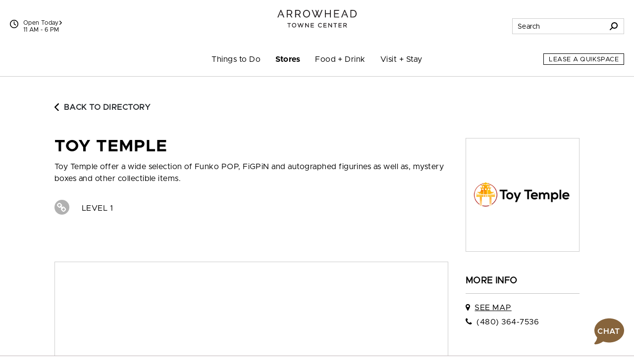

--- FILE ---
content_type: text/css; charset=utf-8
request_url: https://www.arrowheadtownecenter.com/Styles/skin1-css?v=vVt4RVhw6VXci3D3aaLuJTGr0jPnRdKsVENMXKIIPSc1
body_size: 12810
content:
@font-face{font-family:"Metropolis-Bold";src:url("../../../../Fonts/metropolis/Metropolis-Bold.eot?");src:url("../../../../Fonts/metropolis/Metropolis-Bold.eot?#iefix") format("embedded-opentype"),url("../../../../Fonts/metropolis/Metropolis-Bold.woff2") format("woff2"),url("../../../../Fonts/metropolis/Metropolis-Bold.woff") format("woff");font-weight:bold;font-style:normal;font-display:swap;}@font-face{font-family:"Metropolis-BoldItalic";src:url("../../../../Fonts/metropolis/Metropolis-BoldItalic.eot?");src:url("../../../../Fonts/metropolis/Metropolis-BoldItalic.eot?#iefix") format("embedded-opentype"),url("../../../../Fonts/metropolis/Metropolis-BoldItalic.woff2") format("woff2"),url("../../../../Fonts/metropolis/Metropolis-BoldItalic.woff") format("woff");font-weight:bold;font-style:italic;font-display:swap;}@font-face{font-family:"Metropolis-ExtraBold";src:url("../../../../Fonts/metropolis/Metropolis-ExtraBold.eot?");src:url("../../../../Fonts/metropolis/Metropolis-ExtraBold.eot?#iefix") format("embedded-opentype"),url("../../../../Fonts/metropolis/Metropolis-ExtraBold.woff2") format("woff2"),url("../../../../Fonts/metropolis/Metropolis-ExtraBold.woff") format("woff");font-weight:800;font-style:normal;font-display:swap;}@font-face{font-family:"Metropolis-ExtraBoldItalic";src:url("../../../../Fonts/metropolis/Metropolis-ExtraBoldItalic.eot?");src:url("../../../../Fonts/metropolis/Metropolis-ExtraBoldItalic.eot?#iefix") format("embedded-opentype"),url("../../../../Fonts/metropolis/Metropolis-ExtraBoldItalic.woff2") format("woff2"),url("../../../../Fonts/metropolis/Metropolis-ExtraBoldItalic.woff") format("woff");font-weight:800;font-style:italic;font-display:swap;}@font-face{font-family:"Metropolis-Medium";src:url("../../../../Fonts/metropolis/Metropolis-Medium.eot?");src:url("../../../../Fonts/metropolis/Metropolis-Medium.eot?#iefix") format("embedded-opentype"),url("../../../../Fonts/metropolis/Metropolis-Medium.woff2") format("woff2"),url("../../../../Fonts/metropolis/Metropolis-Medium.woff") format("woff");font-weight:500;font-style:normal;font-display:swap;}@font-face{font-family:"Metropolis-MediumItalic";src:url("../../../../Fonts/metropolis/Metropolis-MediumItalic.eot?");src:url("../../../../Fonts/metropolis/Metropolis-MediumItalic.eot?#iefix") format("embedded-opentype"),url("../../../../Fonts/metropolis/Metropolis-MediumItalic.woff2") format("woff2"),url("../../../../Fonts/metropolis/Metropolis-MediumItalic.woff") format("woff");font-weight:500;font-style:italic;font-display:swap;}@font-face{font-family:"Metropolis-Regular";src:url("../../../../Fonts/metropolis/Metropolis-Regular.eot?");src:url("../../../../Fonts/metropolis/Metropolis-Regular.eot?#iefix") format("embedded-opentype"),url("../../../../Fonts/metropolis/Metropolis-Regular.woff2") format("woff2"),url("../../../../Fonts/metropolis/Metropolis-Regular.woff") format("woff");font-weight:normal;font-style:normal;font-display:swap;}@font-face{font-family:"Metropolis-RegularItalic";src:url("../../../../Fonts/metropolis/Metropolis-RegularItalic.eot?");src:url("../../../../Fonts/metropolis/Metropolis-RegularItalic.eot?#iefix") format("embedded-opentype"),url("../../../../Fonts/metropolis/Metropolis-RegularItalic.woff2") format("woff2"),url("../../../../Fonts/metropolis/Metropolis-RegularItalic.woff") format("woff");font-weight:normal;font-style:italic;font-display:swap;}@font-face{font-family:"Metropolis-SemiBold";src:url("../../../../Fonts/metropolis/Metropolis-SemiBold.eot?");src:url("../../../../Fonts/metropolis/Metropolis-SemiBold.eot?#iefix") format("embedded-opentype"),url("../../../../Fonts/metropolis/Metropolis-SemiBold.woff2") format("woff2"),url("../../../../Fonts/metropolis/Metropolis-SemiBold.woff") format("woff");font-weight:600;font-style:normal;font-display:swap;}@font-face{font-family:"Metropolis-SemiBoldItalic";src:url("../../../../Fonts/metropolis/Metropolis-SemiBoldItalic.eot?");src:url("../../../../Fonts/metropolis/Metropolis-SemiBoldItalic.eot?#iefix") format("embedded-opentype"),url("../../../../Fonts/metropolis/Metropolis-SemiBoldItalic.woff2") format("woff2"),url("../../../../Fonts/metropolis/Metropolis-SemiBoldItalic.woff") format("woff");font-weight:600;font-style:italic;font-display:swap;}body.skin-1,body.skin-3{font-family:"Metropolis-Regular",sans-serif;letter-spacing:.03em;font-weight:500;}body.skin-1 h2 small,body.skin-1 h3 small,body.skin-1 h4 small,body.skin-1 h5 small,body.skin-3 h2 small,body.skin-3 h3 small,body.skin-3 h4 small,body.skin-3 h5 small{font-family:"Metropolis-Regular",sans-serif;letter-spacing:.03em;font-weight:500;font-size:.8125rem;letter-spacing:.08em;text-transform:uppercase;font-weight:initial;}body.skin-1>header .utilities-top-container .mall-hours,body.skin-3>header .utilities-top-container .mall-hours{margin-top:2px;}@media(max-width:1199.98px){body.skin-1>header .utilities-top-container .mall-hours-container .icon-link svg,body.skin-3>header .utilities-top-container .mall-hours-container .icon-link svg{position:absolute;right:-15px;}}@media(max-width:1199.98px){body.skin-1>header .utilities-bottom-container .menu-link,body.skin-3>header .utilities-bottom-container .menu-link{font-family:"Metropolis-Regular",sans-serif;letter-spacing:.03em;font-weight:500;font-size:1rem;}}@media(max-width:575.98px){body.skin-1>header .utilities-bottom-container .menu-link,body.skin-3>header .utilities-bottom-container .menu-link{font-size:.75rem;}}body.skin-1>header .utilities-bottom-container .menu-link:active,body.skin-3>header .utilities-bottom-container .menu-link:active{font-family:"Metropolis-Medium",sans-serif;font-weight:500;font-style:normal;letter-spacing:.03em;}body.skin-1>header .navbar .dropdown-item,body.skin-3>header .navbar .dropdown-item{font-size:1rem;}@media(min-width:1200px){body.skin-1>header .navbar .dropdown-item,body.skin-3>header .navbar .dropdown-item{font-family:"Metropolis-Regular",sans-serif;letter-spacing:.03em;font-weight:500;}}@media(max-width:1199.98px){body.skin-1>header .navbar .dropdown-item,body.skin-3>header .navbar .dropdown-item{font-family:"Metropolis-Regular",sans-serif;letter-spacing:.03em;font-weight:500;}}body.skin-1>header .navbar .dropdown-item:active,body.skin-3>header .navbar .dropdown-item:active{font-family:"Metropolis-Medium",sans-serif;font-weight:500;font-style:normal;letter-spacing:.03em;}body.skin-1>header .navbar .dropdown-item.manual-active,body.skin-1>header .navbar .dropdown-item.active:not(.suppress-active),body.skin-3>header .navbar .dropdown-item.manual-active,body.skin-3>header .navbar .dropdown-item.active:not(.suppress-active){font-family:"Metropolis-Bold",sans-serif;font-weight:bold;font-style:normal;letter-spacing:.03em;}body.skin-1>header .navbar .nav-link,body.skin-3>header .navbar .nav-link{font-size:1rem;}@media(min-width:1200px){body.skin-1>header .navbar .nav-link,body.skin-3>header .navbar .nav-link{font-family:"Metropolis-Regular",sans-serif;letter-spacing:.03em;font-weight:500;}}@media(max-width:1199.98px){body.skin-1>header .navbar .nav-link,body.skin-3>header .navbar .nav-link{font-family:"Metropolis-Regular",sans-serif;letter-spacing:.03em;font-weight:500;}}body.skin-1>header .navbar .nav-link.active,body.skin-3>header .navbar .nav-link.active{font-family:"Metropolis-Bold",sans-serif;font-weight:bold;font-style:normal;letter-spacing:.03em;}body.skin-1>header .offcanvas-container .offcanvas-body ul a,body.skin-3>header .offcanvas-container .offcanvas-body ul a{font-family:"Metropolis-Regular",sans-serif;letter-spacing:.03em;font-weight:500;}body.skin-1>header .offcanvas-container .offcanvas-body ul a:active,body.skin-3>header .offcanvas-container .offcanvas-body ul a:active{font-family:"Metropolis-Medium",sans-serif;font-weight:500;font-style:normal;letter-spacing:.03em;}body.skin-1>header .offcanvas-container .offcanvas-title,body.skin-3>header .offcanvas-container .offcanvas-title{font-size:1.1875rem;font-family:"Metropolis-Bold",sans-serif;font-weight:bold;font-style:normal;letter-spacing:.03em;}@media(max-width:1199.98px){body.skin-1.mobile-is-active>header .accordion-button:not(.collapsed),body.skin-3.mobile-is-active>header .accordion-button:not(.collapsed){font-family:"Metropolis-Bold",sans-serif;font-weight:bold;font-style:normal;letter-spacing:.03em;}}body.skin-1 .custom-block.basic-block .h1,body.skin-1 .custom-block.basic-block .h2,body.skin-1 .custom-block.basic-block .h3,body.skin-3 .custom-block.basic-block .h1,body.skin-3 .custom-block.basic-block .h2,body.skin-3 .custom-block.basic-block .h3{font-family:"Metropolis-Bold",sans-serif;font-weight:bold;font-style:normal;letter-spacing:.03em;}body.skin-1 .custom-block.basic-block .cta-container,body.skin-3 .custom-block.basic-block .cta-container{display:inline-flex;flex-flow:column;margin-top:10px;}body.skin-1 .custom-block.basic-block .cta-container a:not(:first-child),body.skin-3 .custom-block.basic-block .cta-container a:not(:first-child){margin-top:10px;}body.skin-1 .custom-block.basic-block a.filter-btn.active,body.skin-3 .custom-block.basic-block a.filter-btn.active{font-family:"Metropolis-Bold",sans-serif;font-weight:bold;font-style:normal;letter-spacing:.03em;}body.skin-1 .custom-block.carousel-block .heading-container h1,body.skin-3 .custom-block.carousel-block .heading-container h1{font-family:"Libre Bodoni",serif;font-weight:700;}body.skin-1 .custom-block.carousel-promotion-block h2,body.skin-3 .custom-block.carousel-promotion-block h2{text-align:center;font-family:"Libre Bodoni",serif;font-weight:700;}body.skin-1 .custom-block.directory-filter-block .h1,body.skin-3 .custom-block.directory-filter-block .h1{font-family:"Libre Bodoni",serif;font-weight:700;}body.skin-1 .custom-block.directory-filter-block .heading-container,body.skin-3 .custom-block.directory-filter-block .heading-container{text-align:center;}body.skin-1 .custom-block.directory-filter-block input.disabled,body.skin-3 .custom-block.directory-filter-block input.disabled{opacity:.5;}body.skin-1 .custom-block.featured-promotion-block h2,body.skin-3 .custom-block.featured-promotion-block h2{text-align:center;font-family:"Libre Bodoni",serif;font-weight:700;}body.skin-1 .custom-block.featured-sales-block .heading-container,body.skin-3 .custom-block.featured-sales-block .heading-container{text-align:center;}body.skin-1 .custom-block.featured-sales-block h2,body.skin-3 .custom-block.featured-sales-block h2{text-align:center;font-family:"Libre Bodoni",serif;font-weight:700;}body.skin-1 .custom-block.heading-block .heading-container,body.skin-3 .custom-block.heading-block .heading-container{text-align:center;}body.skin-1 .custom-block.heading-block .heading-container .h1,body.skin-3 .custom-block.heading-block .heading-container .h1{font-family:"Libre Bodoni",serif;font-weight:700;}body.skin-1 .custom-block.heading-block .cta-container,body.skin-3 .custom-block.heading-block .cta-container{text-align:center;}body.skin-1 .custom-block.newsletter-block h2,body.skin-3 .custom-block.newsletter-block h2{font-family:"Libre Bodoni",serif;font-weight:700;}body.skin-1 .custom-block.pillars-block .h2,body.skin-1 .custom-block.pillars-block .h3,body.skin-3 .custom-block.pillars-block .h2,body.skin-3 .custom-block.pillars-block .h3{font-family:"Metropolis-Bold",sans-serif;font-weight:bold;font-style:normal;letter-spacing:.03em;}body.skin-1 .custom-block.primary-promotion-block h2,body.skin-3 .custom-block.primary-promotion-block h2{font-family:"Metropolis-Bold",sans-serif;font-weight:bold;font-style:normal;letter-spacing:.03em;}body.skin-1 .custom-block.primary-promotion-block .card-body,body.skin-3 .custom-block.primary-promotion-block .card-body{font-family:"Metropolis-Medium",sans-serif;font-weight:500;font-style:normal;letter-spacing:.03em;}body.skin-1 .custom-block.search-results .h2,body.skin-3 .custom-block.search-results .h2{font-family:"Metropolis-Medium",sans-serif;font-weight:500;font-style:normal;letter-spacing:.03em;}body.skin-1 .custom-block.search-results .h3 small,body.skin-3 .custom-block.search-results .h3 small{font-family:"Metropolis-Bold",sans-serif;font-weight:bold;font-style:normal;letter-spacing:.03em;}body.skin-1 .custom-block.seo-block h2,body.skin-3 .custom-block.seo-block h2{font-family:"Libre Bodoni",serif;font-weight:700;}body.skin-1 .custom-block.takeover-block .h2,body.skin-3 .custom-block.takeover-block .h2{font-family:"Libre Bodoni",serif;font-weight:700;}body.skin-1 .custom-block.video-promotion-block .h1,body.skin-1 .custom-block.video-promotion-block .h2,body.skin-3 .custom-block.video-promotion-block .h1,body.skin-3 .custom-block.video-promotion-block .h2{text-transform:uppercase;text-align:center;font-family:"Libre Bodoni",serif;font-weight:700;}body.skin-1 .custom-block.video-promotion-block .overlay-content-container .content-container,body.skin-3 .custom-block.video-promotion-block .overlay-content-container .content-container{text-align:center;max-width:960px;}


--- FILE ---
content_type: text/css
request_url: https://www.arrowheadtownecenter.com/css/opentable.css
body_size: 3832
content:
#OT_searchWrapperAll{width:100%;height:100px;position:relative;margin:0;padding:0;background:transparent}
#OT_searchWrapper{border:0;background:transparent;width:100%;height:150px;position:relative;margin:0}
#OT_searchWrapper .OT_feedTitle{position:absolute;top:5px;left:0;margin:0 0 1px 5px;font-size:12px;font-weight:normal;line-height:normal}
#OT_searchWrapper dl{position:absolute;top:0;left:0;padding:0;margin:0; line-height:1em;}
#OT_partySizeLbl{position:absolute;top:25px;left:0;margin:0 0 0 5px;padding:3px 0;text-align:left;display:block}
#OT_partySize{position:absolute;top:25px;left:85px;margin:0;padding:0}
#OT_dateLbl{position:absolute;top:55px;left:0;margin:0 0 0 5px;padding:3px 0;text-align:right;width:75px}
#OT_date{position:absolute;top:55px;left:85px;width:100px;margin:0;padding:0}
#OT_timeLbl{position:absolute;top:95px;left:0;width:80px;padding:3px 0;text-align:right}
#OT_time{position:absolute;top:95px;left:85px;margin:0}
#OT_empty{position:absolute;width:0;height:0;padding:0;margin:0;top:100px;left:0}
#OT_submitWrap{position:relative;top:135px;left:85px;margin:0 5px 0 0;z-index:5}
#OT_logo{position:relative;top:0;left:0;width:100%;padding:0;margin:0 5px 0 0;display:block;background:inherit;text-align:left;z-index:5}
#OT_logoLink{position:relative;top:0;left:0;width:100%;padding:0 0 10px 0;margin:15px 5px 0 0;font-size:9px;display:block;background:inherit;text-align:left;z-index:5}
#OT_logoLink a{padding:0 0 0 10px}
#OT_imglogo{border:0;margin:0 0 0 10px}
#OT_searchWrapper form{margin:0;padding:0}
#OT_searchWrapper input.hidden{display:none}
#OT_searchWrapper .feedFormField,#OT_searchWrapper .feedFormField option{margin:2px 2px 2px 2px}
#OT_searchWrapper #startDate,#OT_searchWrapper .OT_feedFormfieldCalendar{margin:0;width:85px}
#OT_searchWrapper #dateDisplay{font-size:10px;color:#999;float:right;margin:0;display:inline}
#OT_searchWrapper .imgCal{position:absolute;display:none;z-index:100}
#OT_searchWrapper #imageCal table{font-size:12px;width:150px;font-family:arial;font-weight:bold;background:#FFF}
#OT_searchWrapper #imageCal td{padding:0;text-align:center}
#OT_searchWrapper .clickableDays{color:#000;text-decoration:none;height:18px}
#OT_searchWrapper .nonclickableDays{color:#CCC;height:18px}
#OT_searchWrapper .months{color:#FFF;text-decoration:none}
#OT_searchWrapper .weekdays{color:#000;text-decoration:none;color:#666;background-color:#efefef;width:14%}.partOfCal img.partOfCal.spacer{display:block;height:1px;margin:0;padding:0}

.OT_feedTitle {
display:none;
}

.reserveTableDialog dt {
font-weight:normal !important;
}

.reserveTableDialog.uk-modal-dialog {
width:300px;
margin:80px auto auto auto;
top:80px;
}

.reserveTableDialog.uk-modal-dialog > .uk-close:first-child {
margin: 0 !important;

}

#OT_searchWrapper #dateDisplay {
float:none !important;
margin:0px !important;
}

.reserveTableDialog a.uk-modal-close.uk-close {
display: block;
content: url(../images/themes/General/globalsearch_closeX.svg);
font-family: arial;
}

#OT_searchWrapper {
height:230px !important;
}

#reserveTable h4 {
    text-transform:uppercase;
    margin-bottom:0px;
}

#OT_searchWrapperAll {
height:auto !important;
}

#OT_partySizeLbl, #OT_partySize, #OT_dateLbl, #OT_date, #OT_timeLbl, #OT_time, #OT_submitWrap {
position:static !important;
}

#OT_partySizeLbl {
margin-left:0px!important;
margin-bottom:0px !important;
margin-top:10px !important;
}

#OT_dateLbl {
text-align:left !important; 
margin-left:0px!important;
margin-bottom:0px !important;
margin-top:10px !important;
}

#OT_timeLbl {
margin-left:0px!important;
text-align:left !important; 
margin-bottom:0px !important;
margin-top:5px !important;
}

#OT_searchWrapper .feedFormField {
margin:0px !important; 
}

#OT_submitWrap {
margin:20px 0px 10px 0px !important; 
}

#OT_logo {
text-align:center;
padding:5px 0px !important; 
position:static !important;
}

#OT_logoLink {
margin:0px !important;
text-align:center !important;
}

#OT_logoLink a {
padding:0px !important; 
}



--- FILE ---
content_type: image/svg+xml
request_url: https://assets.macerichepicenter.com/FileManager/Property/Logos/ArrowheadTowneCenter/Arrowhead-wt-TextOnly.svg
body_size: 9314
content:
<?xml version="1.0" encoding="UTF-8" standalone="no"?>
<svg
   xmlns:dc="http://purl.org/dc/elements/1.1/"
   xmlns:cc="http://creativecommons.org/ns#"
   xmlns:rdf="http://www.w3.org/1999/02/22-rdf-syntax-ns#"
   xmlns:svg="http://www.w3.org/2000/svg"
   xmlns="http://www.w3.org/2000/svg"
   viewBox="0 0 385.88 156.72"
   height="156.72"
   width="385.88"
   xml:space="preserve"
   id="svg2"
   version="1.1"><metadata
     id="metadata8"><rdf:RDF><cc:Work
         rdf:about=""><dc:format>image/svg+xml</dc:format><dc:type
           rdf:resource="http://purl.org/dc/dcmitype/StillImage" /></cc:Work></rdf:RDF></metadata><defs
     id="defs6" /><g
     transform="matrix(1.3333333,0,0,-1.3333333,0,156.72)"
     id="g10"><g
       transform="scale(0.1)"
       id="g12"><path
         id="path14"
         style="fill:#ffffff;fill-opacity:1;fill-rule:nonzero;stroke:none"
         d="m 364.43,670.168 h 50.613 V 535.16 h 24.539 v 135.008 h 50.598 v 23.027 H 364.43 v -23.027" /><path
         id="path16"
         style="fill:#ffffff;fill-opacity:1;fill-rule:nonzero;stroke:none"
         d="m 666.012,613.969 c 0,-33.254 -23.774,-58.34 -55.313,-58.34 -31.797,0 -55.785,25.262 -55.785,58.769 0,33.262 23.789,58.348 55.344,58.348 31.781,0 55.754,-25.262 55.754,-58.777 z m -55.313,81.824 c -45.289,0 -80.758,-35.945 -80.758,-81.824 0,-46.399 34.528,-81.387 80.317,-81.387 45.269,0 80.746,35.945 80.746,81.816 0,46.407 -34.52,81.395 -80.305,81.395" /><path
         id="path18"
         style="fill:#ffffff;fill-opacity:1;fill-rule:nonzero;stroke:none"
         d="M 894.445,575.52 855.68,693.625 H 836.398 L 797.641,575.52 757.258,693.195 h -26.317 l 56.422,-159.109 h 19.41 l 38.938,114.559 38.719,-114.559 h 19.64 l 56.414,159.109 h -25.66 L 894.445,575.52" /><path
         id="path20"
         style="fill:#ffffff;fill-opacity:1;fill-rule:nonzero;stroke:none"
         d="m 1125.53,579.34 -89.51,113.855 h -21.35 V 535.16 h 23.89 v 116.668 l 91.9,-116.668 h 18.98 v 158.035 h -23.91 V 579.34" /><path
         id="path22"
         style="fill:#ffffff;fill-opacity:1;fill-rule:nonzero;stroke:none"
         d="m 1241.33,603.422 h 82.24 v 22.82 h -82.24 v 44.141 h 91.92 v 22.812 H 1216.99 V 535.16 h 117.35 v 22.832 h -93.01 v 45.43" /><path
         id="path24"
         style="fill:#ffffff;fill-opacity:1;fill-rule:nonzero;stroke:none"
         d="m 1609.47,576.352 c -13.01,-12.442 -25.84,-20.723 -46.12,-20.723 -31.17,0 -54.69,25.262 -54.69,58.769 0,33.262 23.52,58.348 54.69,58.348 16.91,0 30.32,-5.879 44.84,-19.668 l 2.67,-2.547 16.64,17.871 -2.64,2.481 c -13.71,12.937 -30.62,24.91 -61.31,24.91 -45.53,0 -79.88,-35.176 -79.88,-81.824 0,-46.399 34.08,-81.387 79.25,-81.387 31.45,0 49.45,13.934 62.89,27.566 l 2.59,2.618 -16.37,16.035 -2.56,-2.449" /><path
         id="path26"
         style="fill:#ffffff;fill-opacity:1;fill-rule:nonzero;stroke:none"
         d="m 1705.82,603.422 h 82.26 v 22.82 h -82.26 v 44.141 h 91.94 v 22.812 H 1681.5 V 535.16 h 117.33 v 22.832 h -93.01 v 45.43" /><path
         id="path28"
         style="fill:#ffffff;fill-opacity:1;fill-rule:nonzero;stroke:none"
         d="m 1968.87,579.34 -89.49,113.855 h -21.37 V 535.16 h 23.9 v 116.668 l 91.88,-116.668 h 19 v 158.035 h -23.92 V 579.34" /><path
         id="path30"
         style="fill:#ffffff;fill-opacity:1;fill-rule:nonzero;stroke:none"
         d="m 2049.57,670.168 h 50.6 V 535.16 h 24.55 v 135.008 h 50.58 v 23.027 h -125.73 v -23.027" /><path
         id="path32"
         style="fill:#ffffff;fill-opacity:1;fill-rule:nonzero;stroke:none"
         d="m 2256.43,603.422 h 82.25 v 22.82 h -82.25 v 44.141 h 91.94 v 22.812 H 2232.1 V 535.16 h 117.36 v 22.832 h -93.03 v 45.43" /><path
         id="path34"
         style="fill:#ffffff;fill-opacity:1;fill-rule:nonzero;stroke:none"
         d="m 2432.93,670.168 h 42.85 c 22.16,0 34.88,-9.578 34.88,-26.27 0,-16.757 -13.77,-27.57 -35.1,-27.57 h -42.63 z m 102.28,-25.625 c 0,29.102 -23.36,48.652 -58.14,48.652 h -68.46 V 535.16 h 24.32 v 58.574 h 37.58 l 43.69,-58.574 h 30.07 l -47.29,62.891 c 24.05,6.308 38.23,23.359 38.23,46.492" /><path
         id="path36"
         style="fill:#ffffff;fill-opacity:1;fill-rule:nonzero;stroke:none"
         d="m 495.523,1045.32 c -4.187,-5.35 -9.308,-9.66 -15.234,-12.8 -5.887,-3.11 -12.484,-4.68 -19.609,-4.68 h -84.278 v 114.96 h 82.008 c 6.68,0 13.188,-1.53 19.32,-4.53 6.211,-3.05 11.676,-7.2 16.239,-12.35 4.617,-5.22 8.324,-11.38 11.027,-18.34 2.715,-6.96 4.094,-14.33 4.094,-21.88 0,-7.61 -1.207,-14.95 -3.578,-21.82 -2.375,-6.88 -5.739,-13.11 -9.989,-18.56 z m -10.48,-42.4 c 7.465,2.01 14.402,5.15 20.695,9.37 7.621,5.12 14.274,11.5 19.766,18.97 5.492,7.45 9.816,15.92 12.816,25.18 2.993,9.27 4.508,19.11 4.508,29.26 0,10.74 -2.047,21.46 -6.094,31.89 -4.046,10.41 -9.796,19.87 -17.109,28.1 -7.309,8.22 -16.176,14.99 -26.371,20.08 -10.289,5.15 -21.633,7.75 -33.715,7.75 H 343.035 V 898.246 h 33.367 v 98.879 h 73.582 l 63.407,-98.879 h 38.492 l -66.84,104.674" /><path
         id="path38"
         style="fill:#ffffff;fill-opacity:1;fill-rule:nonzero;stroke:none"
         d="m 785.949,1032.52 c -5.863,-3.11 -12.457,-4.68 -19.594,-4.68 h -84.277 v 114.96 h 82 c 6.695,0 13.192,-1.53 19.328,-4.53 6.203,-3.05 11.668,-7.2 16.235,-12.35 4.621,-5.22 8.324,-11.38 11.023,-18.34 2.723,-6.96 4.094,-14.33 4.094,-21.88 0,-7.6 -1.199,-14.93 -3.559,-21.82 -2.363,-6.84 -5.722,-13.1 -10,-18.56 -4.191,-5.37 -9.328,-9.67 -15.25,-12.8 z M 682.078,997.125 h 73.594 l 63.394,-98.879 h 38.504 l -66.855,104.674 c 7.48,2.01 14.418,5.13 20.699,9.35 7.606,5.11 14.258,11.51 19.766,18.99 5.492,7.45 9.812,15.92 12.816,25.18 2.988,9.27 4.508,19.11 4.508,29.26 0,10.72 -2.047,21.45 -6.078,31.89 -4.039,10.39 -9.785,19.84 -17.11,28.1 -7.328,8.23 -16.207,14.99 -26.394,20.08 -10.281,5.15 -21.625,7.75 -33.699,7.75 H 648.719 V 898.246 h 33.359 v 98.879" /><path
         id="path40"
         style="fill:#ffffff;fill-opacity:1;fill-rule:nonzero;stroke:none"
         d="m 1160.82,1035.89 c 0,-13.34 -2.27,-26.65 -6.77,-39.566 -4.48,-12.84 -10.95,-24.531 -19.2,-34.738 -8.18,-10.117 -18.34,-18.438 -30.18,-24.734 -11.75,-6.239 -25,-9.399 -39.44,-9.399 -14.19,0 -27.21,2.973 -38.72,8.852 -11.57,5.91 -21.73,13.992 -30.182,24.019 -8.465,10.012 -15.101,21.684 -19.723,34.719 -4.605,12.937 -6.949,26.687 -6.949,40.847 0,13.39 2.27,26.69 6.778,39.55 4.476,12.85 10.941,24.53 19.199,34.74 8.177,10.13 18.317,18.39 30.147,24.55 11.76,6.11 25.03,9.21 39.45,9.21 13.93,0 26.84,-2.98 38.35,-8.85 11.57,-5.91 21.73,-13.93 30.18,-23.83 8.5,-9.94 15.19,-21.56 19.94,-34.56 4.72,-12.96 7.12,-26.69 7.12,-40.81 z m -1.64,95.21 c -11.21,13.13 -24.93,23.9 -40.75,32.02 -15.94,8.16 -33.7,12.29 -52.81,12.29 -18.32,0 -35.62,-3.86 -51.39,-11.49 -15.726,-7.59 -29.57,-17.97 -41.156,-30.87 -11.558,-12.84 -20.742,-27.8 -27.281,-44.49 -6.563,-16.71 -9.883,-34.43 -9.883,-52.67 0,-17.46 3.121,-34.78 9.281,-51.464 6.184,-16.738 15.036,-31.781 26.34,-44.711 11.285,-12.988 25.059,-23.574 40.939,-31.457 15.93,-7.895 33.68,-11.903 52.76,-11.903 18.33,0 35.63,3.875 51.42,11.52 15.73,7.605 29.51,17.918 40.94,30.648 11.43,12.735 20.56,27.637 27.09,44.317 6.57,16.687 9.89,34.41 9.89,52.66 0,17.23 -3.12,34.35 -9.28,50.9 -6.16,16.55 -14.94,31.58 -26.11,44.7" /><path
         id="path42"
         style="fill:#ffffff;fill-opacity:1;fill-rule:nonzero;stroke:none"
         d="m 1519.19,942.016 -47.31,111.644 48.29,117.97 h -32.83 l -35.63,-88.88 -35.26,88.88 h -33.24 l 48.3,-117.99 -46.96,-111.613 -94.95,231.493 h -35.9 l 115.93,-275.274 h 28.25 l 54.18,126.794 52.85,-124.563 0.96,-2.231 h 28.25 l 116.31,275.274 h -36.68 l -94.56,-231.504" /><path
         id="path44"
         style="fill:#ffffff;fill-opacity:1;fill-rule:nonzero;stroke:none"
         d="m 1769.71,1023.55 h 151.56 V 898.246 h 33.74 v 275.274 h -33.74 v -119.25 h -151.56 v 119.25 h -33.36 V 898.246 h 33.36 v 125.304" /><path
         id="path46"
         style="fill:#ffffff;fill-opacity:1;fill-rule:nonzero;stroke:none"
         d="m 2259.18,928.98 h -153.97 v 94.94 h 131.32 v 29.59 h -131.32 v 89.29 h 150.58 v 30.72 H 2071.85 V 898.246 h 187.33 v 30.734" /><path
         id="path48"
         style="fill:#ffffff;fill-opacity:1;fill-rule:nonzero;stroke:none"
         d="m 2860.34,1036.26 c 0,-15.43 -2.15,-29.84 -6.42,-42.826 -4.22,-12.914 -10.51,-24.301 -18.73,-33.856 -8.16,-9.484 -18.44,-17.023 -30.59,-22.426 -12.17,-5.422 -26.46,-8.172 -42.48,-8.172 h -60.89 v 213.82 h 60.89 c 15.76,0 29.88,-2.64 41.95,-7.81 12.04,-5.2 22.33,-12.56 30.58,-21.9 8.3,-9.37 14.72,-20.7 19.08,-33.66 4.4,-13 6.61,-27.52 6.61,-43.17 z m 25.64,53.03 c -5.41,16.62 -13.72,31.34 -24.69,43.75 -10.98,12.39 -24.92,22.34 -41.48,29.62 -16.53,7.22 -35.93,10.86 -57.69,10.86 h -94.25 V 898.246 h 94.25 c 19.97,0 38.33,3.336 54.58,9.895 16.26,6.582 30.28,16.023 41.67,28.054 11.37,12.016 20.26,26.66 26.42,43.524 6.16,16.793 9.29,35.821 9.29,56.541 0,18.65 -2.73,36.49 -8.1,53.03" /><path
         id="path50"
         style="fill:#ffffff;fill-opacity:1;fill-rule:nonzero;stroke:none"
         d="M 141.594,1173.52 H 115.188 L 0.00390625,898.246 H 35.9297 l 92.6443,230.794 47.36,-118.94 H 105.031 L 93.2891,982.008 h 93.7889 l 33.36,-83.762 h 36.273 l -114.176,273.034 -0.941,2.24" /><path
         id="path52"
         style="fill:#ffffff;fill-opacity:1;fill-rule:nonzero;stroke:none"
         d="m 2471.21,1173.52 h -26.4 L 2329.63,898.246 h 35.92 l 92.65,230.794 47.37,-118.94 h -70.92 l -11.75,-28.092 h 93.79 l 33.38,-83.762 h 36.26 l -114.18,273.034 -0.94,2.24" /></g></g></svg>

--- FILE ---
content_type: image/svg+xml
request_url: https://assets.macerichepicenter.com/FileManager/Property/Logos/ArrowheadTowneCenter/Arrowhead-blk-TextOnly.svg
body_size: 9312
content:
<?xml version="1.0" encoding="UTF-8" standalone="no"?>
<svg
   xmlns:dc="http://purl.org/dc/elements/1.1/"
   xmlns:cc="http://creativecommons.org/ns#"
   xmlns:rdf="http://www.w3.org/1999/02/22-rdf-syntax-ns#"
   xmlns:svg="http://www.w3.org/2000/svg"
   xmlns="http://www.w3.org/2000/svg"
   viewBox="0 0 385.88 156.72"
   height="156.72"
   width="385.88"
   xml:space="preserve"
   id="svg2"
   version="1.1"><metadata
     id="metadata8"><rdf:RDF><cc:Work
         rdf:about=""><dc:format>image/svg+xml</dc:format><dc:type
           rdf:resource="http://purl.org/dc/dcmitype/StillImage" /></cc:Work></rdf:RDF></metadata><defs
     id="defs6" /><g
     transform="matrix(1.3333333,0,0,-1.3333333,0,156.72)"
     id="g10"><g
       transform="scale(0.1)"
       id="g12"><path
         id="path14"
         style="fill:#231f20;fill-opacity:1;fill-rule:nonzero;stroke:none"
         d="m 364.43,670.168 h 50.613 V 535.16 h 24.539 v 135.008 h 50.598 v 23.027 H 364.43 v -23.027" /><path
         id="path16"
         style="fill:#231f20;fill-opacity:1;fill-rule:nonzero;stroke:none"
         d="m 666.012,613.969 c 0,-33.254 -23.774,-58.34 -55.313,-58.34 -31.797,0 -55.785,25.262 -55.785,58.769 0,33.262 23.789,58.348 55.344,58.348 31.781,0 55.754,-25.262 55.754,-58.777 z m -55.313,81.824 c -45.289,0 -80.758,-35.945 -80.758,-81.824 0,-46.399 34.528,-81.387 80.317,-81.387 45.269,0 80.746,35.945 80.746,81.816 0,46.407 -34.52,81.395 -80.305,81.395" /><path
         id="path18"
         style="fill:#231f20;fill-opacity:1;fill-rule:nonzero;stroke:none"
         d="M 894.445,575.52 855.68,693.625 H 836.398 L 797.641,575.52 757.258,693.195 h -26.317 l 56.422,-159.109 h 19.41 l 38.938,114.559 38.719,-114.559 h 19.64 l 56.414,159.109 h -25.66 L 894.445,575.52" /><path
         id="path20"
         style="fill:#231f20;fill-opacity:1;fill-rule:nonzero;stroke:none"
         d="m 1125.53,579.34 -89.51,113.855 h -21.35 V 535.16 h 23.89 v 116.668 l 91.9,-116.668 h 18.98 v 158.035 h -23.91 V 579.34" /><path
         id="path22"
         style="fill:#231f20;fill-opacity:1;fill-rule:nonzero;stroke:none"
         d="m 1241.33,603.422 h 82.24 v 22.82 h -82.24 v 44.141 h 91.92 v 22.812 H 1216.99 V 535.16 h 117.35 v 22.832 h -93.01 v 45.43" /><path
         id="path24"
         style="fill:#231f20;fill-opacity:1;fill-rule:nonzero;stroke:none"
         d="m 1609.47,576.352 c -13.01,-12.442 -25.84,-20.723 -46.12,-20.723 -31.17,0 -54.69,25.262 -54.69,58.769 0,33.262 23.52,58.348 54.69,58.348 16.91,0 30.32,-5.879 44.84,-19.668 l 2.67,-2.547 16.64,17.871 -2.64,2.481 c -13.71,12.937 -30.62,24.91 -61.31,24.91 -45.53,0 -79.88,-35.176 -79.88,-81.824 0,-46.399 34.08,-81.387 79.25,-81.387 31.45,0 49.45,13.934 62.89,27.566 l 2.59,2.618 -16.37,16.035 -2.56,-2.449" /><path
         id="path26"
         style="fill:#231f20;fill-opacity:1;fill-rule:nonzero;stroke:none"
         d="m 1705.82,603.422 h 82.26 v 22.82 h -82.26 v 44.141 h 91.94 v 22.812 H 1681.5 V 535.16 h 117.33 v 22.832 h -93.01 v 45.43" /><path
         id="path28"
         style="fill:#231f20;fill-opacity:1;fill-rule:nonzero;stroke:none"
         d="m 1968.87,579.34 -89.49,113.855 h -21.37 V 535.16 h 23.9 v 116.668 l 91.88,-116.668 h 19 v 158.035 h -23.92 V 579.34" /><path
         id="path30"
         style="fill:#231f20;fill-opacity:1;fill-rule:nonzero;stroke:none"
         d="m 2049.57,670.168 h 50.6 V 535.16 h 24.55 v 135.008 h 50.58 v 23.027 h -125.73 v -23.027" /><path
         id="path32"
         style="fill:#231f20;fill-opacity:1;fill-rule:nonzero;stroke:none"
         d="m 2256.43,603.422 h 82.25 v 22.82 h -82.25 v 44.141 h 91.94 v 22.812 H 2232.1 V 535.16 h 117.36 v 22.832 h -93.03 v 45.43" /><path
         id="path34"
         style="fill:#231f20;fill-opacity:1;fill-rule:nonzero;stroke:none"
         d="m 2432.93,670.168 h 42.85 c 22.16,0 34.88,-9.578 34.88,-26.27 0,-16.757 -13.77,-27.57 -35.1,-27.57 h -42.63 z m 102.28,-25.625 c 0,29.102 -23.36,48.652 -58.14,48.652 h -68.46 V 535.16 h 24.32 v 58.574 h 37.58 l 43.69,-58.574 h 30.07 l -47.29,62.891 c 24.05,6.308 38.23,23.359 38.23,46.492" /><path
         id="path36"
         style="fill:#231f20;fill-opacity:1;fill-rule:nonzero;stroke:none"
         d="m 495.523,1045.32 c -4.187,-5.35 -9.308,-9.66 -15.234,-12.8 -5.887,-3.11 -12.484,-4.68 -19.609,-4.68 h -84.278 v 114.96 h 82.008 c 6.68,0 13.188,-1.53 19.32,-4.53 6.211,-3.05 11.676,-7.2 16.239,-12.35 4.617,-5.22 8.324,-11.38 11.027,-18.34 2.715,-6.96 4.094,-14.33 4.094,-21.88 0,-7.61 -1.207,-14.95 -3.578,-21.82 -2.375,-6.88 -5.739,-13.11 -9.989,-18.56 z m -10.48,-42.4 c 7.465,2.01 14.402,5.15 20.695,9.37 7.621,5.12 14.274,11.5 19.766,18.97 5.492,7.45 9.816,15.92 12.816,25.18 2.993,9.27 4.508,19.11 4.508,29.26 0,10.74 -2.047,21.46 -6.094,31.89 -4.046,10.41 -9.796,19.87 -17.109,28.1 -7.309,8.22 -16.176,14.99 -26.371,20.08 -10.289,5.15 -21.633,7.75 -33.715,7.75 H 343.035 V 898.246 h 33.367 v 98.879 h 73.582 l 63.407,-98.879 h 38.492 l -66.84,104.674" /><path
         id="path38"
         style="fill:#231f20;fill-opacity:1;fill-rule:nonzero;stroke:none"
         d="m 785.949,1032.52 c -5.863,-3.11 -12.457,-4.68 -19.594,-4.68 h -84.277 v 114.96 h 82 c 6.695,0 13.192,-1.53 19.328,-4.53 6.203,-3.05 11.668,-7.2 16.235,-12.35 4.621,-5.22 8.324,-11.38 11.023,-18.34 2.723,-6.96 4.094,-14.33 4.094,-21.88 0,-7.6 -1.199,-14.93 -3.559,-21.82 -2.363,-6.84 -5.722,-13.1 -10,-18.56 -4.191,-5.37 -9.328,-9.67 -15.25,-12.8 z M 682.078,997.125 h 73.594 l 63.394,-98.879 h 38.504 l -66.855,104.674 c 7.48,2.01 14.418,5.13 20.699,9.35 7.606,5.11 14.258,11.51 19.766,18.99 5.492,7.45 9.812,15.92 12.816,25.18 2.988,9.27 4.508,19.11 4.508,29.26 0,10.72 -2.047,21.45 -6.078,31.89 -4.039,10.39 -9.785,19.84 -17.11,28.1 -7.328,8.23 -16.207,14.99 -26.394,20.08 -10.281,5.15 -21.625,7.75 -33.699,7.75 H 648.719 V 898.246 h 33.359 v 98.879" /><path
         id="path40"
         style="fill:#231f20;fill-opacity:1;fill-rule:nonzero;stroke:none"
         d="m 1160.82,1035.89 c 0,-13.34 -2.27,-26.65 -6.77,-39.566 -4.48,-12.84 -10.95,-24.531 -19.2,-34.738 -8.18,-10.117 -18.34,-18.438 -30.18,-24.734 -11.75,-6.239 -25,-9.399 -39.44,-9.399 -14.19,0 -27.21,2.973 -38.72,8.852 -11.57,5.91 -21.73,13.992 -30.182,24.019 -8.465,10.012 -15.101,21.684 -19.723,34.719 -4.605,12.937 -6.949,26.687 -6.949,40.847 0,13.39 2.27,26.69 6.778,39.55 4.476,12.85 10.941,24.53 19.199,34.74 8.177,10.13 18.317,18.39 30.147,24.55 11.76,6.11 25.03,9.21 39.45,9.21 13.93,0 26.84,-2.98 38.35,-8.85 11.57,-5.91 21.73,-13.93 30.18,-23.83 8.5,-9.94 15.19,-21.56 19.94,-34.56 4.72,-12.96 7.12,-26.69 7.12,-40.81 z m -1.64,95.21 c -11.21,13.13 -24.93,23.9 -40.75,32.02 -15.94,8.16 -33.7,12.29 -52.81,12.29 -18.32,0 -35.62,-3.86 -51.39,-11.49 -15.726,-7.59 -29.57,-17.97 -41.156,-30.87 -11.558,-12.84 -20.742,-27.8 -27.281,-44.49 -6.563,-16.71 -9.883,-34.43 -9.883,-52.67 0,-17.46 3.121,-34.78 9.281,-51.464 6.184,-16.738 15.036,-31.781 26.34,-44.711 11.285,-12.988 25.059,-23.574 40.939,-31.457 15.93,-7.895 33.68,-11.903 52.76,-11.903 18.33,0 35.63,3.875 51.42,11.52 15.73,7.605 29.51,17.918 40.94,30.648 11.43,12.735 20.56,27.637 27.09,44.317 6.57,16.687 9.89,34.41 9.89,52.66 0,17.23 -3.12,34.35 -9.28,50.9 -6.16,16.55 -14.94,31.58 -26.11,44.7" /><path
         id="path42"
         style="fill:#231f20;fill-opacity:1;fill-rule:nonzero;stroke:none"
         d="m 1519.19,942.016 -47.31,111.644 48.29,117.97 h -32.83 l -35.63,-88.88 -35.26,88.88 h -33.24 l 48.3,-117.99 -46.96,-111.613 -94.95,231.493 h -35.9 l 115.93,-275.274 h 28.25 l 54.18,126.794 52.85,-124.563 0.96,-2.231 h 28.25 l 116.31,275.274 h -36.68 l -94.56,-231.504" /><path
         id="path44"
         style="fill:#231f20;fill-opacity:1;fill-rule:nonzero;stroke:none"
         d="m 1769.71,1023.55 h 151.56 V 898.246 h 33.74 v 275.274 h -33.74 v -119.25 h -151.56 v 119.25 h -33.36 V 898.246 h 33.36 v 125.304" /><path
         id="path46"
         style="fill:#231f20;fill-opacity:1;fill-rule:nonzero;stroke:none"
         d="m 2259.18,928.98 h -153.97 v 94.94 h 131.32 v 29.59 h -131.32 v 89.29 h 150.58 v 30.72 H 2071.85 V 898.246 h 187.33 v 30.734" /><path
         id="path48"
         style="fill:#231f20;fill-opacity:1;fill-rule:nonzero;stroke:none"
         d="m 2860.34,1036.26 c 0,-15.43 -2.15,-29.84 -6.42,-42.826 -4.22,-12.914 -10.51,-24.301 -18.73,-33.856 -8.16,-9.484 -18.44,-17.023 -30.59,-22.426 -12.17,-5.422 -26.46,-8.172 -42.48,-8.172 h -60.89 v 213.82 h 60.89 c 15.76,0 29.88,-2.64 41.95,-7.81 12.04,-5.2 22.33,-12.56 30.58,-21.9 8.3,-9.37 14.72,-20.7 19.08,-33.66 4.4,-13 6.61,-27.52 6.61,-43.17 z m 25.64,53.03 c -5.41,16.62 -13.72,31.34 -24.69,43.75 -10.98,12.39 -24.92,22.34 -41.48,29.62 -16.53,7.22 -35.93,10.86 -57.69,10.86 h -94.25 V 898.246 h 94.25 c 19.97,0 38.33,3.336 54.58,9.895 16.26,6.582 30.28,16.023 41.67,28.054 11.37,12.016 20.26,26.66 26.42,43.524 6.16,16.793 9.29,35.821 9.29,56.541 0,18.65 -2.73,36.49 -8.1,53.03" /><path
         id="path50"
         style="fill:#231f20;fill-opacity:1;fill-rule:nonzero;stroke:none"
         d="M 141.594,1173.52 H 115.188 L 0.00390625,898.246 H 35.9297 l 92.6443,230.794 47.36,-118.94 H 105.031 L 93.2891,982.008 h 93.7889 l 33.36,-83.762 h 36.273 l -114.176,273.034 -0.941,2.24" /><path
         id="path52"
         style="fill:#231f20;fill-opacity:1;fill-rule:nonzero;stroke:none"
         d="m 2471.21,1173.52 h -26.4 L 2329.63,898.246 h 35.92 l 92.65,230.794 47.37,-118.94 h -70.92 l -11.75,-28.092 h 93.79 l 33.38,-83.762 h 36.26 l -114.18,273.034 -0.94,2.24" /></g></g></svg>